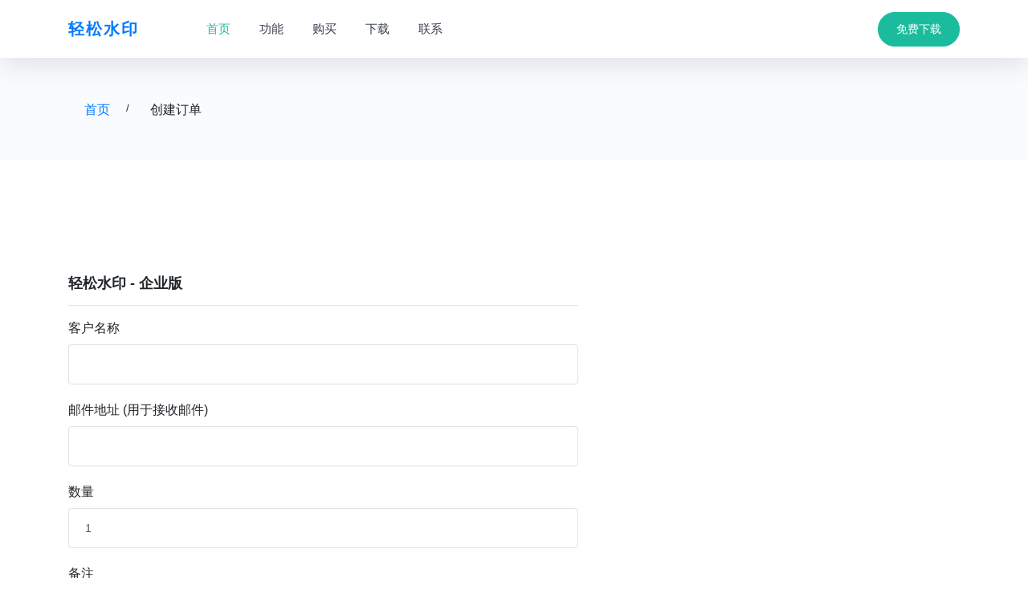

--- FILE ---
content_type: text/html; charset=utf-8
request_url: https://www.hadesk.com/order/create?productId=7&productEditionId=2
body_size: 3438
content:
<!DOCTYPE html>
<html lang="en">
<head>
    <meta charset="utf-8">
    <meta name="viewport" content="width=device-width, initial-scale=1">
    <title>&#x521B;&#x5EFA;&#x8BA2;&#x5355; - 轻松水印</title>
    <meta name="description" content="轻松水印是一款专业的图象加水印工具。通过它，可以快速、准确、方便、批量添加独特标识到淘宝、天猫和京东的详情页的图片上，防止别人盗用。">
    <meta name="keywords" content="水印,批量水印,批量水印添加,水印工具">
    <link rel="shortcut icon" href="/images/favicon.ico">


    <!-- pe-icon-7 Css-->
    <link rel="stylesheet" type="text/css" href="/css/pe-icon-7-stroke.css" />
    <link href="/css/helper.css" rel="stylesheet" />

    <!-- Waves effect Css-->
    <link rel="stylesheet" type="text/css" href="/css/waves.css" />

    <!-- Bootstrap Css-->
    <link rel="stylesheet" type="text/css" href="/css/bootstrap.min.css" />

    <!-- Magnific-popup -->
    <link rel="stylesheet" href="/css/magnific-popup.css">

    <!-- Custom Css -->
    <link rel="stylesheet" type="text/css" href="/css/style.css" />
    <link rel="stylesheet" href="/css/colors/cyan.css" id="color-opt" />

</head>


<body data-spy="scroll" data-target="#data-scroll" data-hijacking="on" data-animation="scaleDown">

    <!-- STRAT NAVBAR -->
    <nav class="navbar navbar-expand-lg fixed-top navbar-white navbar-custom sticky sticky-dark">
        <div class="container">
            <!-- LOGO -->
            <a class="navbar-brand text-uppercase" href="/">
                <span class="text-primary">轻松水印</span>
            </a>

            <button class="navbar-toggler" type="button" data-toggle="collapse" data-target="#navbarCollapse" aria-controls="navbarCollapse" aria-expanded="false" aria-label="Toggle navigation">
                <i class="pe-7s-menu"></i>
            </button>
            <div class="collapse navbar-collapse" id="navbarCollapse">
                <ul class="navbar-nav navbar-center" id="mySidenav">
                    <li class="nav-item active">
                        <a href="/#home" class="nav-link">首页</a>
                    </li>
                    <li class="nav-item">
                        <a href="/#features" class="nav-link">功能</a>
                    </li>
                    <li class="nav-item">
                        <a href="/#pricing" class="nav-link">购买</a>
                    </li>
                    <li class="nav-item">
                        <a href="/#download" class="nav-link">下载</a>
                    </li>
                    <li class="nav-item">
                        <a href="/#contact" class="nav-link">联系</a>
                    </li>

                </ul>
                <div class="nav-button ml-auto">
                    <ul class="nav navbar-nav navbar-right">
                        <li>
                            <button type="button" onclick="window.location.href='/#download'" class="btn btn-custom navbar-btn btn-rounded waves-effect waves-light">免费下载</button>
                        </li>
                    </ul>
                </div>
            </div>
        </div>
    </nav>
    <!-- END NAVBAR -->

    
<section class="section-sm bg-light">
    <div class="container">
        <div class="breadcrumbs-wrap w-100">
            <ul class="breadcrumbs mb-0 list-unstyled d-inline-flex">
                <li><a href="/">首页</a></li>
                <li class="active">创建订单</li>
            </ul>
        </div>
    </div>
</section>

<section class="section">
    <div class="container">
        <div class="row align-items-center mt-3 mb-md-5">

            <div class="col-lg-7">
                <h4 class="mt-5">&#x8F7B;&#x677E;&#x6C34;&#x5370; - &#x4F01;&#x4E1A;&#x7248;</h4>
                <hr />                
                <div class="features-box mt-5 mt-lg-0">
                    <form action="/order/create" method="post">
                        <input type="hidden" data-val="true" data-val-required="The &#x4EA4;&#x6613;&#x6D41;&#x6C34;&#x53F7; field is required." id="TradeNo" name="TradeNo" value="260120095424283145" />
                        <input type="hidden" data-val="true" data-val-required="The ProductId field is required." id="ProductId" name="ProductId" value="7" />
                        <input type="hidden" data-val="true" data-val-required="The ProductEditionId field is required." id="ProductEditionId" name="ProductEditionId" value="2" />

                        
                        <div class="form-group">
                            <label class="control-label" for="Name">&#x5BA2;&#x6237;&#x540D;&#x79F0;</label>
                            <input class="form-control" type="text" data-val="true" data-val-length="The field &#x5BA2;&#x6237;&#x540D;&#x79F0; must be a string with a minimum length of 2 and a maximum length of 20." data-val-length-max="20" data-val-length-min="2" data-val-required="The &#x5BA2;&#x6237;&#x540D;&#x79F0; field is required." id="Name" maxlength="20" name="Name" value="" />
                            <span class="text-danger field-validation-valid" data-valmsg-for="Name" data-valmsg-replace="true"></span>
                        </div>
                        <div class="form-group">
                            <label class="control-label" for="Email">&#x90AE;&#x4EF6;&#x5730;&#x5740; (&#x7528;&#x4E8E;&#x63A5;&#x6536;&#x90AE;&#x4EF6;)</label>
                            <input class="form-control" type="email" data-val="true" data-val-length="The field &#x90AE;&#x4EF6;&#x5730;&#x5740; (&#x7528;&#x4E8E;&#x63A5;&#x6536;&#x90AE;&#x4EF6;) must be a string with a maximum length of 50." data-val-length-max="50" data-val-required="The &#x90AE;&#x4EF6;&#x5730;&#x5740; (&#x7528;&#x4E8E;&#x63A5;&#x6536;&#x90AE;&#x4EF6;) field is required." id="Email" maxlength="50" name="Email" value="" />
                            <span class="text-danger field-validation-valid" data-valmsg-for="Email" data-valmsg-replace="true"></span>
                        </div>
                        <div class="form-group">
                            <label class="control-label" for="Quantity">&#x6570;&#x91CF;</label>
                            <input class="form-control" type="number" data-val="true" data-val-number="The field &#x6570;&#x91CF; must be a number." data-val-required="The &#x6570;&#x91CF; field is required." id="Quantity" name="Quantity" value="1" />
                            <span class="text-danger field-validation-valid" data-valmsg-for="Quantity" data-valmsg-replace="true"></span>
                        </div>
                        <div class="form-group">
                            <label class="control-label" for="Remark">&#x5907;&#x6CE8;</label>
                            <input class="form-control" type="text" data-val="true" data-val-length="The field &#x5907;&#x6CE8; must be a string with a maximum length of 255." data-val-length-max="255" id="Remark" maxlength="255" name="Remark" value="" />
                            <span class="text-danger field-validation-valid" data-valmsg-for="Remark" data-valmsg-replace="true"></span>
                        </div>

                        <div class="form-group">
                            <label class="control-label" for="Total">&#x603B;&#x91D1;&#x989D;</label>
                            <div>
                                <h3 class="text-danger">￥<span id="Total" class="text-success">99.98</span></h3>
                            </div>
                        </div>

                        <div class="form-group">
                            <input type="submit" value="创建订单" class="btn btn-primary" />
                        </div>
                    <input name="__RequestVerificationToken" type="hidden" value="CfDJ8Co3cAXJo_tEpaNIIj4biKDULbnfjia6xSf0VUP8qXNMPvkMEvs65u1SrDKfG62AgA-zNNMq124Nm5tTbD1r8feN0_aZYEzzg-mvrCAlxTgut9JF5lw77QLMywsLnfyHvM8FHTS0f5aoSrgn13apYuU" /></form>
                </div>
            </div>

        </div>
    </div>
</section>




    <!--START FOOTER-->
    <footer class="footer">
        <div class="container">
            <div class="row">
                <div class="col-lg-3 margin-t-20">
                    <h4>关于</h4>
                    <h5 class="text-muted margin-t-20">
                        Otpos Inc 是一家领先的软件开发公司，提供大众消费类软件的开发、咨询和解决方案。
                    </h5>
                </div>
                <div class="col-lg-3 margin-t-20">
                    <h4>导航</h4>
                    <div class="text-muted margin-t-20">
                        <ul class="list-unstyled footer-list">
                            <li><a href="/">主页</a></li>
                            <li><a href="/forgotkey">找回注册码</a></li>
                            <li><a href="/#contact">联系我们</a></li>
                        </ul>
                    </div>
                </div>
                <div class="col-lg-3 margin-t-20">
                    <h4>媒体</h4>
                    <div class="text-muted margin-t-20">
                        <ul class="list-unstyled footer-list">
                            <li><a href="https://www.facebook.com/otpos.tech/">Facebook</a></li>
                            <li><a href="#">Twitter</a></li>
                            <li><a href="#">Youtube</a></li>
                        </ul>
                    </div>
                </div>
                <div class="col-lg-3 margin-t-20">
                    <h4>链接</h4>
                    <div class="text-muted margin-t-20">
                        <ul class="list-unstyled footer-list">
                            <li><a href="https://www.otpos.com/" title="Otpos Inc" target="_blank">Otpos Inc</a></li>
                            <li><a href="https://www.mozotek.com/" target="_blank">讴大科技</a></li>
                        </ul>
                    </div>
                </div>
            </div>
        </div>
    </footer>
    <!--END FOOTER-->
    <!--START FOOTER ALTER-->
    <div class="footer-alt">
        <div class="container">
            <div class="row">
                <div class="col-lg-12">
                    <div class="float-left pull-none">
                        <p class="copy-rights text-muted mb-3 mb-sm-0">
                            <span>2026</span> &copy; Otpos Inc
                        </p>
                    </div>
                    <div class="copy-rights text-muted float-right pull-none ">
                        网站备案号: <a href="https://beian.miit.gov.cn"><span id="beian"></span></a>&nbsp;|&nbsp; 网站设计 <a href="https://www.mozotek.com/" target="_blank">讴大科技</a>
                    </div>
                    <div class="clearfix"></div>
                </div>
            </div>
        </div>
    </div>
    <!--START FOOTER ALTER-->
    <!-- JAVASCRIPTS -->
    <script src="/js/jquery.min.js"></script>
    <script src="/js/bootstrap.bundle.min.js"></script>
    <script src="/js/jquery.easing.min.js"></script>
    <!-- <script src="~/js/scrollspy.min.js"></script>-->
    <!-- Sticky Header -->
    <script src="/js/jquery.sticky.js"></script>
    <!-- Waves Effect js -->
    <script src="/js/waves.min.js"></script>
    <!-- Magnific Popup -->
    <script src="/js/jquery.magnific-popup.min.js"></script>

    <script src="/js/app.js?v=16"></script>

    
    <Script>
    var price = parseFloat('99.98');

    $(document).ready(function () {

        $("#Quantity").on('change', function () {
            totalPrice();
        });
    });

    function totalPrice() {
        var quantity = $('#Quantity').val();
        $('#Total').html((price * quantity).toFixed(2));
    }

    </Script>

<script src="/lib/jquery-validation/dist/jquery.validate.min.js"></script>
<script src="/lib/jquery-validation-unobtrusive/jquery.validate.unobtrusive.min.js"></script>


    <script>
        var domain = window.location.hostname;
        var beian = (domain == "hadesk.com" || domain == "www.hadesk.com") ? "皖B2-20110059-1" : "皖ICP备15007073号-4";
        $('#beian').html(beian);
    </script>
<script defer src="https://static.cloudflareinsights.com/beacon.min.js/vcd15cbe7772f49c399c6a5babf22c1241717689176015" integrity="sha512-ZpsOmlRQV6y907TI0dKBHq9Md29nnaEIPlkf84rnaERnq6zvWvPUqr2ft8M1aS28oN72PdrCzSjY4U6VaAw1EQ==" data-cf-beacon='{"version":"2024.11.0","token":"26e1a3792e4f4c4587e6847be8f1d369","r":1,"server_timing":{"name":{"cfCacheStatus":true,"cfEdge":true,"cfExtPri":true,"cfL4":true,"cfOrigin":true,"cfSpeedBrain":true},"location_startswith":null}}' crossorigin="anonymous"></script>
</body>
</html>


--- FILE ---
content_type: text/css
request_url: https://www.hadesk.com/css/style.css
body_size: 7100
content:
/*
1. BASIC
2. HELPER
3. BOOTSTRAP RESET
4. NAVBAR
5. HOME
6. SERVICES
7. ABOUT US
8. WEBSITE DESCRIPTION
9. PRICING BOX
10. TEAM
11. OUR PROCESS
12. PEOPLE SAYS
13. GET STARTED
14. BLOG
15. CONTACT
16. FOOTER
17. RESPONSIVE
*/


/* ==========
   1.BASIC
   ========== */

body {
    font-family: 'Microsoft Yahei', sans-serif;
    overflow-x: hidden !important;
    position: relative;
}

a,
a:hover,
a:focus,
button {
    text-decoration: none !important;
    outline: none !important;
}

p {
    font-size: 14.4px;
    line-height: 24px;
}

h1, h2, h3, h4, h5, h6 {
    font-family: 'Microsoft Yahei', sans-serif;
    font-weight: 600;
}

.h1,
h1 {
    font-size: 36px;
}

.h2,
h2 {
    font-size: 30px;
}

.h3,
h3 {
    font-size: 24px;
}

.h4,
h4 {
    font-size: 18px;
}

.h5,
h5 {
    font-size: 14px;
}

.h6,
h6 {
    font-size: 12px;
}

b {
    font-weight: 500;
}

::-moz-selection {
    background-color: #2e3138;
    color: #fff;
}

::selection {
    background-color: #2e3138;
    color: #fff;
}


/*====================
  2.HELPER
  ===================*/

.margin-t-20 {
    margin-top: 20px;
}

.margin-t-30 {
    margin-top: 30px;
}

.margin-t-50 {
    margin-top: 50px;
}

.margin-b-0 {
    margin-bottom: 0px;
}

.padding-t-15 {
    padding-top: 15px;
}

.padding-t-30 {
    padding-top: 30px;
}

.padding-b-10 {
    padding-bottom: 10px;
}

.height-100vh {
    height: 100vh;
}

.vertical-content {
    display: -webkit-flex;
    display: -moz-flex;
    display: -ms-flexbox;
    display: flex;
    align-items: center;
    -webkit-align-items: center;
    justify-content: center;
    -webkit-justify-content: center;
    flex-direction: row;
    -webkit-flex-direction: row;
}

.bg-overlay {
    background: #005C97; /* fallback for old browsers */
    background: linear-gradient(to right, #363795, #005C97); /* W3C, IE 10+/ Edge, Firefox 16+, Chrome 26+, Opera 12+, Safari 7+ */
    opacity: 0.95;
    position: absolute;
    height: 100%;
    width: 100%;
    right: 0;
    bottom: 0;
    left: 0;
    top: 0;
}

.bg-overlay-light {
    background-color: rgba(0, 0, 0, 0.5);
}

.section {
    padding-top: 80px;
    padding-bottom: 80px;
    position: relative;
}

.section-sm {
    padding: 50px 0;
}

.section-lg {
    padding: 100px 0;
}

.section-title {
    text-transform: uppercase;
    letter-spacing: 2px;
    margin-bottom: 0px;
    padding-bottom: 1rem;
    line-height: 1;
    font-size: 1.75rem;
    font-weight: 700;
}

.section-title-border {
    width: 50px;
    height: 2px;
    margin-right: auto;
    margin-left: auto;
}

.section-subtitle {
    letter-spacing: 0.02em;
}

.svg-pattern {
    width: 100%;
    position: relative;
}

iframe {
    max-width: 100%;
}


.hover-effect {
    transition: all .3s ease-in-out;
}

    .hover-effect:hover {
        transform: translateY(-1rem);
    }

/*----BACKGROUND COLOR-----*/

.bg-gray {
    background-color: #f7f7f7;
}

.bg-white {
    background-color: #fff;
}

.bg-dark {
    background-color: #393f4f !important;
}

.bg-light {
    background-color: #fafbfe !important;
}


/*=====================
  3. BOOTSTRAP RESET
  ======================*/


/*--Text color--- */

.text-muted {
    color: #858d96 !important;
}

.text-white {
    color: #fff !important;
}

.text-gray {
    color: #777 !important;
}

.text-dark {
    color: #212121 !important;
}


/*====Buttons=======*/

.btn {
    padding: 10px 22px;
    transition: all 0.5s;
    box-shadow: none !important;
}

    .btn:hover {
        transform: translateY(-5px);
    }

.btn-rounded {
    border-radius: 30px;
}

.btn-custom {
    border: 1px solid;
    color: #fff;
    transition: all 0.3s;
    font-size: 14px;
}

    .btn-custom:hover,
    .btn-custom:focus,
    .btn-custom:active,
    .btn-custom.active,
    .btn-custom.focus,
    .btn-custom:active,
    .btn-custom:focus,
    .btn-custom:hover,
    .open > .dropdown-toggle.btn-custom {
        border: 1px solid !important;
        color: #f3f3f3 !important;
    }

.btn-bg-white {
    background-color: #fff !important;
    transition: all 0.3s;
    border: 2px solid #fff;
    color: #000 !important;
    font-size: 14px;
}

.read-btn {
    font-size: 15px;
}

    .read-btn:hover {
        color: #212529 !important;
    }


/*======================
  4.NAVBAR
  ======================*/

.navbar-custom {
    padding: 20px 0px;
    width: 100%;
    border-radius: 0px;
    z-index: 999;
    margin-bottom: 0px;
    -webkit-transition: all 0.5s ease-in-out;
    -moz-transition: all 0.5s ease-in-out;
    -o-transition: all 0.5s ease-in-out;
    transition: all 0.5s ease-in-out;
}

.sticky-wrapper {
    position: absolute;
    width: 100%;
}

.navbar-nav {
    margin-left: 50px;
    border-bottom: none;
}

.navbar-custom .navbar-brand {
    text-transform: uppercase;
    color: #fff !important;
    font-weight: 700;
    letter-spacing: 2px;
    height: auto;
    font-family: 'Microsoft Yahei', sans-serif;
}

.navbar-custom .navbar-nav li a {
    color: rgba(255, 255, 255, 0.6);
    font-size: 15px;
    background-color: transparent !important;
    padding: 15px 0;
    margin: 0 10px;
    transition: all 0.4s;
}

    .navbar-custom .navbar-nav li a:hover,
    .navbar-custom .navbar-nav li a:focus,
    .navbar-custom .navbar-nav li a:active {
        color: #fff;
    }

.navbar-custom .navbar-nav li.active a {
    color: #fff;
}

.is-sticky .navbar-custom {
    margin-top: 0px;
    padding: 10px 0px;
    background-color: #272a33;
    -moz-box-shadow: 0 10px 33px rgba(0, 0, 0, .1);
    -webkit-box-shadow: 0 10px 33px rgba(0, 0, 0, .1);
    box-shadow: 0 10px 33px rgba(0, 0, 0, .1);
}

.navbar-toggle {
    font-size: 24px;
    margin-top: 0px;
    margin-bottom: 0px;
    color: #ffffff;
}

.navbar-custom .btn-custom {
    margin-top: 4px;
    margin-bottom: 4px;
}

.nav .open > a,
.nav .open > a:focus,
.nav .open > a:hover {
    background-color: transparent;
    border-color: #337ab7;
}

/*---Navbar-White--*/

.navbar-custom.navbar-white {
    background-color: #fff;
    padding: 10px 0;
    box-shadow: 0 10px 33px rgba(0, 0, 0, .1);
}

    .navbar-custom.navbar-white .navbar-nav li a,
    .navbar-custom.navbar-white .navbar-brand,
    .navbar-white .navbar-toggle {
        color: #393f4f !important;
    }

.breadcrumbs-wrap {
    margin-top: 75px;
}

.breadcrumbs > li {
    color: #fff;
    padding: 0 20px;
    position: relative;
}

    .breadcrumbs > li:not(:first-child)::before {
        content: "/";
        position: absolute;
        left: 0;
        top: 0;
        font-size: 13px;
        line-height: inherit;
    }

    .breadcrumbs > li a:hover,
    .breadcrumbs > li a:focus,
    .breadcrumbs > li.active {
        color: var(--color7);
    }

    .breadcrumbs > li:not(:first-child) {
        padding-left: 30px;
    }

/*=======================================
          5.HOME 
  =====================================*/

.bg-home {
    background: url("../images/bg-home.jpg");
    background-repeat: no-repeat;
    background-size: cover;
    background-position: center;
}

.home-title {
    font-size: 46px;
    line-height: 64px;
}

.home-small-title {
    font-size: 16px;
    text-transform: uppercase;
    letter-spacing: 7px;
}

.display-table-cell {
    display: table-cell;
    vertical-align: middle;
}

.display-table {
    display: table;
    width: 100%;
    height: 100%;
}

.home-up {
    z-index: 10;
    position: relative;
}

.play-btn {
    border: 2px solid;
    border-radius: 50%;
    width: 60px;
    height: 60px;
    display: block;
    font-size: 30px;
    margin-right: auto;
    margin-left: auto;
    line-height: 55px;
    margin-top: 10px;
    text-align: center;
    padding-left: 5px;
}

.play-shadow {
    border-radius: 50%;
    border: 1px solid transparent;
    width: 82px;
    height: 82px;
    margin: 20px auto 0px auto;
}

.home-desc {
    color: rgba(255, 255, 255, 0.7);
    font-size: 15px;
    max-width: 600px;
}

/* ------------- Demo 1 bg-pattern ------------- */

.home-half {
    padding-bottom: 150px;
    padding-top: 220px;
}

/* ------- Demo 9 wave animation --------- */

.wave-effect {
    position: absolute;
    left: 0;
    right: 0;
    bottom: 0;
    margin: auto;
    height: 150px;
    overflow: hidden;
}

.shape-one {
    z-index: 15;
    opacity: 0.5;
}

.shape-two {
    z-index: 10;
    opacity: 0.75;
}

.shape-three {
    z-index: 5;
}

.wave {
    position: absolute;
    left: 0;
    width: 200%;
    height: 100%;
    background-repeat: repeat no-repeat;
    background-position: 0 bottom;
    transform-origin: center bottom;
}

.waves-shape {
    position: absolute;
    bottom: -1px;
    width: 100%;
    height: 100%;
    overflow: hidden;
}

.wave-one {
    background-size: 50% 100px;
}

.wave-anim .wave-one {
    animation: move-wave 3s;
    -webkit-animation: move-wave 3s;
    -webkit-animation-delay: 1s;
    animation-delay: 1s;
}

.wave-two {
    background-size: 50% 120px;
}

.wave-anim .wave-two {
    animation: move_wave 10s linear infinite;
}

.wave-three {
    background-size: 50% 100px;
}

.wave-anim .wave-three {
    animation: move_wave 15s linear infinite;
}


@keyframes move_wave {
    0% {
        transform: translateX(0) translateZ(0) scaleY(1)
    }

    50% {
        transform: translateX(-25%) translateZ(0) scaleY(0.55)
    }

    100% {
        transform: translateX(-50%) translateZ(0) scaleY(1)
    }
}



/*-------Demo 4 Rgistartion form ------*/


.home-registration-form .form-heading {
    margin-bottom: 25px;
}

.home-registration-form {
    padding: 15px 32px 32px 32px;
    border-radius: 3px;
    box-shadow: 0px 0px 3px 0px #000000;
}

.home-subtitle-width-100 {
    max-width: 100%;
}

.small-text {
    font-size: 14px;
}

.home-btn-width {
    width: 100%;
}


/*----Demo 5 Dashboard image ----*/

.home-cell-bottom {
    display: table-cell;
    vertical-align: bottom;
}

.home-padding-t-150 {
    padding-top: 150px;
}


/*---Demo 6 Subscribe -----*/

.subscribe-form input {
    padding: 15px 20px;
    width: 100%;
    font-size: 17px;
    color: #4c5667 !important;
    border: none;
    outline: none !important;
    padding-right: 180px;
    padding-left: 30px;
    background-color: rgba(255, 255, 255, 0.85);
    border-radius: 30px;
}

.subscribe-form button {
    position: absolute;
    text-transform: uppercase;
    top: 6px;
    right: 8px;
    outline: none !important;
    border-radius: 30px;
    font-size: 16px;
    padding: 9px 30px;
}

.subscribe-form form {
    position: relative;
    max-width: 600px;
    margin: 0px auto;
}


/*----Demo 8 Home with video --------*/

.frame-border {
    border: 9px solid rgba(0, 0, 0, 0.3);
    -webkit-border-radius: 5px 5px 5px 5px;
    -moz-border-radius: 5px 5px 5px 5px;
    border-radius: 5px 5px 5px 5px;
}


/*---Demo 9 particles ---*/

.slidero {
    top: 50%;
    transform: translateY(-50%);
    position: absolute;
    z-index: 100;
    left: 0;
    right: 0;
}


/*======================================
     6. SERVICES
========================================*/

.services-box {
    padding: 15px 10px;
}

    .services-box i {
        font-size: 32px;
        margin-bottom: 15px;
    }


/*=====================================
     7. ABOUT US
======================================*/


.features-box h3 {
    margin-bottom: 25px;
    margin-top: 0;
    line-height: 35px;
    font-size: 26px;
}

.features-item-list li:before {
    content: "";
    border-radius: 50%;
    width: 7px;
    height: 7px;
    position: absolute;
    left: 0;
    top: 14px;
}

.features-item-list li {
    position: relative;
    line-height: 24px;
    font-size: 15px;
    padding: 7px 0 7px 20px;
}

.features-img {
    max-width: 500px;
}

/*=====================================
     8. WEBSITE DESCRIPTION
======================================*/

.bg-web-desc {
    background: url("../images/img-1.jpg");
    background-repeat: no-repeat;
    background-size: cover;
    background-position: center;
}

/*======================================
    9.  PRICING BOX
========================================*/

.pricing-box {
    padding: 50px 40px 50px 40px;
    border: 1px solid #ecf0f5;
    border-radius: 8px;
    box-shadow: 0 0 1.25rem rgba(108,118,134,.1) !important;
    background-color: #ffffff;
    position: relative;
}

    .pricing-box h4 {
        font-size: 15px;
    }

    .pricing-box h1 {
        font-size: 36px;
        padding-top: 5px;
    }

.pricing-border {
    width: 100%;
    height: 1px;
    margin-top: 35px;
    background-color: #ecf0f5;
}

.price-active {
    box-shadow: 0 0rem 4rem rgba(0,0,0,.1) !important;
}

.plan-features p {
    padding-top: 5px;
}

.ribbon-box {
    position: absolute;
    left: 0;
    top: 0;
    z-index: 1;
    overflow: hidden;
    width: 75px;
    height: 75px;
    text-align: right;
}

    .ribbon-box span {
        font-size: 13px;
        color: #fff;
        text-align: center;
        line-height: 20px;
        transform: rotate(-45deg);
        -webkit-transform: rotate(-45deg);
        width: 100px;
        display: block;
        background: #f65353;
        -webkit-box-shadow: 0 0 8px 0 rgba(0, 0, 0, 0.06), 0 1px 0 0 rgba(0, 0, 0, 0.02);
        box-shadow: 0 0 8px 0 rgba(0, 0, 0, 0.06), 0 1px 0 0 rgba(0, 0, 0, 0.02);
        position: absolute;
        top: 19px;
        left: -21px;
    }

        .ribbon-box span:before {
            content: "";
            position: absolute;
            left: 0;
            top: 100%;
            z-index: -1;
            border-right: 3px solid transparent;
            border-bottom: 3px solid transparent;
        }

        .ribbon-box span:after {
            content: "";
            position: absolute;
            right: 0;
            top: 100%;
            z-index: -1;
            border-left: 3px solid transparent;
            border-bottom: 3px solid transparent;
        }

/*======================================
         10. TEAM
========================================*/

.about-title h2 {
    line-height: 42px;
}

.about-title p {
    font-size: 17px;
    line-height: 30px;
    font-weight: 300;
}

.about-title {
    max-width: 800px;
}

.team-box {
    border-bottom: 1px solid #ecf0f5;
}

.team-name {
    font-size: 16px;
    padding-top: 20px;
    margin-bottom: 7px;
}

.team-designation {
    font-size: 13px;
    color: #a8aeb4;
}


/*=======================================
     11. OUR PROCESS
=========================================*/

.process-box i {
    font-size: 48px;
    line-height: 72px;
}

.plan-line:before {
    content: "";
    border: 1px dashed #e0e0e0;
    position: absolute;
    width: 67%;
    left: 65%;
    top: 50px;
}

.process-left-icon {
    content: "";
    position: absolute;
    top: 10px;
    background-color: #000;
    border-radius: 50%;
    height: 50px;
    width: 50px;
}

.process-left-icon-1 i,
.process-left-icon-2 i {
    font-size: 35px;
    border-radius: 50%;
    position: absolute;
    top: 83px;
    color: #fff;
    z-index: 9;
}

.process-left-icon-1 i {
    left: 63%;
}

.process-left-icon-2 i {
    left: 30%;
}


/*=======================================
       12. PEOPLE SAYS
=========================================*/

.testimonial-decs {
    position: relative;
    border: 1px solid transparent;
    border-radius: 8px;
    transition: all .3s ease-in-out;
    box-shadow: 0 0 1.25rem rgba(108,118,134,.1) !important;
}

.testimonial-box img {
    height: 68px;
    width: 68px;
}

.testimonial-decs .testi-icon i {
    position: absolute;
    top: 0;
    right: 0;
    color: #f4f4f4;
}

.testimonial-decs p {
    line-height: 24px;
    font-style: italic;
}

/*=====================================
     13. GET STARTED
======================================*/

.bg-get-start {
    background: url("../images/img-2.jpg");
    background-repeat: no-repeat;
    background-size: cover;
    background-position: center;
}

/*=======================================
       14. BLOG
=========================================*/

.blog-title {
    color: #212529;
    transition: all 0.5s;
}

/*======================================
    15. CONTACT
=======================================*/

.form-control {
    margin-bottom: 20px;
    box-shadow: none !important;
    height: 50px;
    padding-left: 20px;
    border: 1px solid #e0e0e0;
    font-size: 14px;
}

    .form-control:focus {
        border-color: #ccc;
    }

textarea.form-control {
    height: auto;
    padding-top: 13.5px;
}


.error {
    margin: 8px 0px;
    display: none;
    color: red;
}

#ajaxsuccess {
    font-size: 16px;
    width: 100%;
    display: none;
    clear: both;
    margin: 8px 0px;
}

.error_message {
    padding: 10px;
    background-color: #fdf0d3;
    margin-bottom: 20px;
    text-align: center;
    font-size: 14px;
}

.contact-loader {
    display: none;
}

#success_page {
    text-align: center;
    margin-bottom: 20px;
    background-color: #d6f3ed;
    padding: 18px;
}

    #success_page h4 {
        color: #0dba26;
        font-size: 22px;
    }


/*======================================
       16. FOOTER
========================================*/

.social-icon {
    border: 2px solid #40434e;
    border-radius: 50%;
    color: #6b707d !important;
    width: 36px;
    height: 36px;
    display: block;
    font-size: 15px;
    line-height: 32px;
    text-align: center;
}

.cta {
    padding: 20px 0;
}

.social-icon:hover i {
    transition: all 0.5s;
}

.footer {
    padding: 50px 0;
    background-color: #272a33;
}

    .footer h4 {
        color: #ffffff;
    }

.footer-list li a {
    color: #98a0aa;
    padding-top: 8px;
    display: inline-block;
    font-size: 14px;
    transition: all .3s ease-in-out;
}

    .footer-list li a:hover {
        color: #dce6f3;
    }

.contact-title {
    font-size: 20px;
}

.contact-detail {
    padding-left: 25px;
    font-size: 12px;
}

.subscribe {
    position: relative;
    width: 100%;
    margin-top: 15px;
    margin-bottom: 25px;
}

    .subscribe input {
        height: 40px;
        background-color: #2e313a !important;
        box-shadow: none !important;
        border: none;
        padding-right: 50px;
        color: #fff !important;
    }

    .subscribe .submit {
        position: absolute;
        top: 0;
        right: 0;
        font-size: 20px;
        width: 50px;
        line-height: 45px;
        text-align: center;
        color: #acacac !important;
    }

.footer-alt-border {
    background-color: #f5f5f5;
    height: 1px;
    width: 100%;
}

.footer-alt {
    padding: 15px 0;
    background-color: #2e313a;
}

.copy-rights {
    margin-bottom: 0;
    line-height: 36px;
}

/*=====================================
    17. EXTRA PAGES
====================================*/

.bg-account-pages {
    background: linear-gradient(to right, #363795, #005C97);
    opacity: 0.9;
}

.account-home-btn {
    position: absolute;
    top: 18px;
    right: 28px;
    z-index: 1;
}

.account-pages-logo {
    letter-spacing: 2px;
}

.account-card form .form-control {
    height: 45px;
}

.account-card form label {
    font-size: 15px;
}

.account-card .custom-control-input:checked ~ .custom-control-label::before {
    background: #fb3e3e;
    border-color: #fb3e3e;
}

.account-card .alert {
    font-size: 14px;
}


/*=====================================
    18. RESPONSIVE
====================================*/

@media (max-width: 1024px) {
    .navbar-custom .navbar-nav {
        margin-left: 0;
    }

    .home-half .slidero {
        top: 80%;
        transform: translateY(-50%);
        position: absolute;
        z-index: 100;
        left: 0;
        right: 0;
    }

    .home-half {
        padding-bottom: 100px;
        padding-top: 155px;
    }

    .home-padding-t-150 {
        padding-top: 110px;
    }

    .navbar-custom {
        margin-top: 0px;
        padding: 10px 0px !important;
        background-color: #272a33 !important;
        box-shadow: 0 10px 33px rgba(0, 0, 0, .1);
        color: #fff !important;
    }

    .navbar-white {
        margin-top: 0px;
        padding: 10px 0px !important;
        background-color: #fff !important;
        box-shadow: 0 10px 33px rgba(0, 0, 0, .1);
        color: #fff !important;
    }

        .navbar-white .navbar-toggler {
            color: #393f4f !important;
        }

    .navbar-custom .navbar-nav li a {
        transition: all 0.4s;
        margin: 0px;
    }

    .navbar-custom > .container-fluid {
        width: 100%;
    }

    .navbar-custom .navbar-nav li.active a {
        color: #fff !important;
        border-color: transparent;
    }

    .navbar-custom > .container {
        width: 90%;
    }

    .navbar-toggler {
        font-size: 24px;
        margin-top: 0px;
        margin-bottom: 0px;
        color: #fff !important;
    }

    .login-btn {
        padding-left: 10px;
    }

    .navbar-custom .navbar-brand {
        line-height: 24px;
    }

    .home-title {
        font-size: 32px;
        line-height: 48px;
    }

    .vertical-content {
        display: inherit;
    }

    .team-box {
        margin-top: 45px;
    }

    .features-img {
        margin-top: 30px;
    }

    .pricing-box {
        margin-top: 30px;
    }
}


@media (max-width: 991px) and (min-width: 200px) {
    .plan-line:before {
        content: "";
        display: none;
    }

    .process-left-icon-1 i,
    .process-left-icon-2 i {
        display: none;
    }
}

@media (max-width: 768px) {

    .wave-one, .wave-three {
        background-size: 50% 50px;
    }

    .wave-two {
        background-size: 50% 70px;
    }

    .social {
        margin-top: 0;
    }

    .social-icon {
        margin-bottom: 5px;
    }

    .contact-title {
        text-align: left;
    }
}


@media (max-width: 576px) {
    .pull-none {
        float: none !important;
        text-align: center;
    }
}

@media (max-height: 420px) {
    .navbar-collapse {
        max-height: 200px;
        overflow-y: auto;
    }
}


/*==================================
STYLE SWITHER - Demo purpose only
==================================*/

#style-switcher div h3 {
    font-size: 16px;
    margin: 8px 3px 12px;
}

#style-switcher {
    background: none repeat scroll 0 0 #ffff;
    box-shadow: 2px 2px 0 0 rgba(0, 0, 0, 0.08);
    left: -189px;
    position: fixed;
    top: 17%;
    width: 189px;
    z-index: 9999;
    padding: 10px 5px;
}

    #style-switcher div {
        padding: 5px 10px;
    }

    #style-switcher .bottom {
        background: none repeat scroll 0 0 #FFFFFF;
        color: #252525;
        padding: 0;
    }

        #style-switcher .bottom a.settings {
            background: none repeat scroll 0 0 #2b2424;
            box-shadow: 2px 2px 0 0 rgba(0, 0, 0, 0.08);
            display: block;
            height: 41px;
            position: absolute;
            right: -40px;
            top: 0;
            width: 40px;
            padding: 3px;
        }

        #style-switcher .bottom a {
            text-decoration: none;
        }

            #style-switcher .bottom a.settings i {
                margin-left: 5px;
                color: #ffffff;
                font-size: 24px;
                position: absolute;
            }

ul.pattern {
    list-style: none outside none;
    margin: 0 0 0px;
    overflow: hidden;
    padding: 0;
    border-radius: 0px;
}

    ul.pattern li {
        float: left;
        margin: 2px;
    }

        ul.pattern li a {
            cursor: pointer;
            display: block;
            height: 35px;
            width: 35px;
            border-radius: 30% 70% 64% 36% / 30% 42% 58% 70%;
            margin: 5px;
        }

    ul.pattern .color1 {
        background-color: #1bbc9d;
    }

    ul.pattern .color2 {
        background-color: #ee6352;
    }

    ul.pattern .color3 {
        background-color: #59CD90;
    }

    ul.pattern .color4 {
        background-color: #f85f89;
    }

    ul.pattern .color5 {
        background-color: #3fa7d6;
    }

    ul.pattern .color6 {
        background-color: #704fff;
    }

    ul.pattern .color7 {
        background-color: #f28123;
    }

    ul.pattern .color8 {
        background-color: #f6cb42;
    }

@media only screen and (max-width: 479px) {
    #style-switcher {
        display: none;
    }
}

.domain::before {
    content: "\0040";
}


--- FILE ---
content_type: text/css
request_url: https://www.hadesk.com/css/colors/cyan.css
body_size: 148
content:
/*  Theme Name: Hiric | Responsive Bootstrap Landing Template
    Author: Themesbrand
    Version: 1.0.0
    File Description: Main CSS file of the template
*/


.text-custom,.read-btn,
.navbar-custom.navbar-white .navbar-nav li.active a,
.navbar-custom.navbar-white .navbar-nav li a:hover,
.navbar-custom.navbar-white .navbar-nav li a:focus,
.navbar-custom.navbar-white .navbar-nav li a:active,
.play-btn,.blog-title:hover,.social-icon:hover i{
    color: #1bbc9d !important;
}


.section-title-border, .bg-custom, .btn-custom,.features-item-list li:before,.process-left-icon-1 i,
.process-left-icon-2 i{
    background-color: #1bbc9d;
}



.btn-custom,.play-btn{
    border-color:#1bbc9d !important;
}

.btn-custom:hover,
.btn-custom:focus,
.btn-custom:active,
.btn-custom.active,
.btn-custom.focus,
.btn-custom:active,
.btn-custom:focus,
.btn-custom:hover,
.open > .dropdown-toggle.btn-custom{
	background-color: #159078;
}


.btn-custom:hover,
.btn-custom:focus,
.btn-custom:active,
.btn-custom.active,
.btn-custom.focus,
.btn-custom:active,
.btn-custom:focus,
.btn-custom:hover,
.open > .dropdown-toggle.btn-custom{
	border-color: #159078 !important;
}





--- FILE ---
content_type: application/javascript
request_url: https://www.hadesk.com/js/app.js?v=16
body_size: 717
content:
(function ($) {

    'use strict';

    // Navbar
    function initNavbar() {
        $('.navbar-nav a').bind('click', function (event) {
            var $anchor = $(this);
            var $id = $anchor.attr('href').substr(1);
            
            $('html, body').stop().animate({
                scrollTop: $($id).offset().top - 0
            }, 1500, 'easeInOutExpo');
            event.preventDefault();
        });
    }

    // Sticky Header
    function initSticky() {
        $(".sticky").sticky({
            topSpacing: 0
        });
    }

    //Scrollspy
    function initScrollspy() {
        $("#navbarCollapse").scrollspy({
            offset: 20
        });
    }

    // Magnific Popup
    function initMagnificPopup() {
        $('.video-play-icon').magnificPopup({
            disableOn: 700,
            type: 'iframe',
            mainClass: 'mfp-fade',
            removalDelay: 160,
            preloader: false,

            fixedContentPos: false
        });
    }

    function initContactForm() {

        $('#contact-form').submit(function () {

            var action = $(this).attr('action');
            $('#form-message').text("");
            $('#form-submit').attr('disabled', 'disabled');

            var formData = $('#contact-form').serialize();

            $.ajax({
                type: 'POST',
                url: action,
                data: formData,
                success: function (data) {
                    // Set the message text.
                    $("#form-message").text(data);
                    $('#form-submit').html('<span>发送信息</span>');
                    // Clear the form.
                    $('#contact-form').trigger("reset");
                },
                error: function (xhr) {
                    console.log(xhr);

                    $('#form-submit').removeAttr('disabled');
                    $('#form-submit').html('<span>发送信息</span>');

                    // Set the message text.
                    if (xhr.responseText) {
                        $("#form-message").text(xhr.responseText);
                    } else {
                        $("#form-message").text('Oops! An error occured and your message could not be sent.');
                    }
                }
            });

            return false;
        });
    }

    function init() {
        //initNavbar();
        initSticky();
        //initScrollspy();
        initMagnificPopup();
        initContactForm();
        Waves.init();
    }

    init();

})(jQuery)